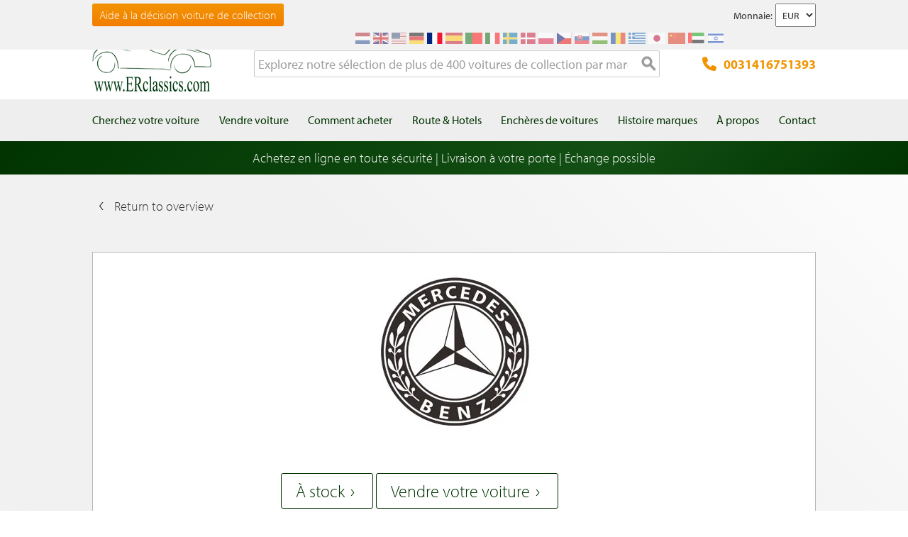

--- FILE ---
content_type: text/html; charset=UTF-8
request_url: https://www.erclassics.fr/histoire/mercedes-benz/190-sl/
body_size: 12827
content:

<!DOCTYPE html>

<!--[if lt IE 7 ]> <html lang="fr" id="top" class="no-js ie6"> <![endif]-->
<!--[if IE 7 ]>    <html lang="fr" id="top" class="no-js ie7"> <![endif]-->
<!--[if IE 8 ]>    <html lang="fr" id="top" class="no-js ie8"> <![endif]-->
<!--[if IE 9 ]>    <html lang="fr" id="top" class="no-js ie9"> <![endif]-->
<!--[if (gt IE 9)|!(IE)]><!--> <html lang="fr" id="top" class="no-js"> <!--<![endif]-->

<head>
<meta http-equiv="language" content="fr_FR">
<meta http-equiv="Content-Type" content="text/html; charset=utf-8" />
<title>Mercedes-Benz 190SL voitures de collection a vendre a E &amp; R Classic Cars!</title>
<meta name="description" content="Vous voudriez acheter une Mercedes-Benz 190SL voitures anciennes? Voir notre occasion de collection a vendre - Mercedes-Benz 190SL histoire" />
<meta name="keywords" content="Mercedes-Benz 190SL" />
<meta name="robots" content="INDEX,FOLLOW" />
<link rel="icon" href="https://www.erclassics.fr/skin/frontend/rwd/er-classics/favicon.ico" type="image/x-icon" />
<link rel="shortcut icon" href="https://www.erclassics.fr/skin/frontend/rwd/er-classics/favicon.ico" type="image/x-icon" />

	    <meta property="og:title" content="Mercedes-Benz 190 SL" />
    <meta property="og:url" content="https://www.erclassics.fr/histoire/mercedes-benz/190-sl/" />
    <meta property="og:image" content="https://www.erclassics.fr/skin/frontend/rwd/er-classics/images/logo.gif" />
    <meta property="og:description" content="Vous voudriez acheter une Mercedes-Benz 190SL voitures anciennes? Voir notre occasion de collection a vendre - Mercedes-Benz 190SL histoire" />
<meta property="og:type" content="website" />
<meta property="og:site_name" content="ER Classics" />



<meta name="uri-translation" content="on" />


<link rel="stylesheet" type="text/css" href="https://www.erclassics.fr/skin/frontend/base/default/magmodules/gallery/gallery.css?v1.3.2" media="all" />
<link rel="stylesheet" type="text/css" href="https://www.erclassics.fr/skin/frontend/base/default/magmodules/gallery/magnific/magnific-popup.css?v1.3.2" media="all" />
<link rel="stylesheet" type="text/css" href="https://www.erclassics.fr/skin/frontend/base/default/magmodules/snippets/snippets.css?v1.3.2" media="all" />
<link rel="stylesheet" type="text/css" href="https://www.erclassics.fr/skin/frontend/base/default/scandi/menumanager/css/menumanager.css?v1.3.2" media="all" />
<link rel="stylesheet" type="text/css" href="https://www.erclassics.fr/skin/frontend/rwd/er-classics/assets/font-awesome/css/font-awesome.min.css?v1.3.2" media="all" />
<link rel="stylesheet" type="text/css" href="https://www.erclassics.fr/skin/frontend/rwd/er-classics/assets/slick/slick.css?v1.3.2" media="all" />
<link rel="stylesheet" type="text/css" href="https://www.erclassics.fr/skin/frontend/rwd/er-classics/css/jquery-ui.min.css?v1.3.2" media="all" />

<link rel="text/javascript" href="https://use.typekit.net/sbv1tdf.js" />
<link rel="canonical" href="https://www.erclassics.fr/histoire/mercedes-benz/190-sl/" />
<!--[if  (lte IE 8) & (!IEMobile)]>
<link rel="stylesheet" type="text/css" href="https://www.erclassics.fr/skin/frontend/rwd/er-classics/css/styles-ie8.css?v1.3.2" media="all" />
<link rel="stylesheet" type="text/css" href="https://www.erclassics.fr/skin/frontend/rwd/er-classics/css/madisonisland-ie8.css?v1.3.2" media="all" />
<![endif]-->
<!--[if (gte IE 9) | (IEMobile)]><!-->
<link rel="stylesheet" type="text/css" href="https://www.erclassics.fr/skin/frontend/rwd/er-classics/css/styles.css?v1.3.2" media="all" />
<link rel="stylesheet" type="text/css" href="https://www.erclassics.fr/skin/frontend/rwd/er-classics/css/madisonisland.css?v1.3.2" media="all" />
<!--<![endif]-->


<meta name="viewport" content="initial-scale=1.0, width=device-width" />


<link rel="alternate" hreflang="fr-FR" href="https://www.erclassics.fr/histoire/mercedes-benz/190-sl/" />
<link rel="alternate" hreflang="de-DE" href="https://www.erclassics.de/historie/mercedes-benz/190-sl/" />
<link rel="alternate" hreflang="nl-NL" href="https://www.erclassics.nl/geschiedenis/mercedes-benz/190-sl/" />
<link rel="alternate" hreflang="en-US" href="https://www.erclassics.com/history/mercedes-benz/190-sl/" />
<link rel="alternate" hreflang="en-GB" href="https://www.erclassics.com/history/mercedes-benz/190-sl/" />
<link rel="alternate" hreflang="x-default" href="https://www.erclassics.com/history/mercedes-benz/190-sl/" />




    





<!-- COOKIE MELDING -->


<!-- SOCIAL BUTTONS -->


<!-- KLAVIYO VIEWED PAGE -->


<!-- KLAVIYO TIME ON PAGE -->


<!-- KLAVIYO X-DOMAIN -->

</head>
<body class=" catalog-category-view categorypath-histoire-mercedes-benz-190-sl- category-190-sl">
    <noscript>
        <iframe data-src="https://www.googletagmanager.com/ns.html?id=GTM-TFDPM8P" height="0" width="0" style="display:none;visibility:hidden"></iframe>
    </noscript>
<div class="wrapper">
        <noscript>
        <div class="global-site-notice noscript">
            <div class="notice-inner">
                <p>
                    <strong>Le JavaScript semble être désactivé sur votre navigateur.</strong><br />
                    Javascript doit être activé dans votre navigateur pour que vous puissiez utiliser les fonctionnalités de ce site internet.                </p>
            </div>
        </div>
    </noscript>
    <div class="page">
        
<div class="page-header-wrapper">
    <div class="header-top-bar">
        <div class="container">
            <div style="float: left;"><a class="top-text-button" href="/aide-a-la-decision-voiture-de-collection/">Aide &agrave; la d&eacute;cision voiture de collection</a></div>
<style><!--
.top-text-button {
text-decoration: none !important;
display: inline-block;
font-size: 16px;
line-height: 32px;
border: none;
border-radius: 3px;
padding: 0 10px;
text-align: center;
font-weight: 300;
color: #fff;
background: linear-gradient(to bottom, #f29400 0%, #f27e00 99%);
}

.top-text-button:hover {
color: #fff;
opacity: 0.8;
}

@media only screen and (max-width: 599px) {
.top-text-button {
    display: none !important;
    }
--></style>            <div class="currency-switcher">
	<label for="select-currency">Monnaie:</label>
    <select id="select-currency" name="currency" title="Votre devise" onchange="setLocation(this.value)">
                <option value="https://www.erclassics.fr/directory/currency/switch/currency/EUR/uenc/aHR0cHM6Ly93d3cuZXJjbGFzc2ljcy5mci9oaXN0b2lyZS9tZXJjZWRlcy1iZW56LzE5MC1zbC8,/" selected="selected">
          	EUR        </option>
            <option value="https://www.erclassics.fr/directory/currency/switch/currency/USD/uenc/aHR0cHM6Ly93d3cuZXJjbGFzc2ljcy5mci9oaXN0b2lyZS9tZXJjZWRlcy1iZW56LzE5MC1zbC8,/">
          	USD        </option>
        </select>
</div>
            <div class="form-language">
    <div class="select-language-toggle"><i class="fa fa-globe"></i></div>
    <div class="select-language">
                                                <a href="https://www.erclassics.nl/histoire/mercedes-benz/190-sl/?___store=nl&amp;___from_store=fr" ><img src="https://www.erclassics.fr/skin/frontend/rwd/er-classics/images/flags/nl.svg" alt="NL" /></a>
                                                                            <a href="https://www.erclassics.com/histoire/mercedes-benz/190-sl/?___store=en&amp;___from_store=fr" ><img src="https://www.erclassics.fr/skin/frontend/rwd/er-classics/images/flags/en.svg" alt="EN" /></a>
                                    <a href="https://www.erclassics.com/directory/currency/switch/currency/USD/uenc/aHR0cHM6Ly93d3cuZXJjbGFzc2ljcy5jb20vY2xhc3NpYy1jYXJzLWZvci1zYWxlLw,,/" ><img src="https://www.erclassics.fr/skin/frontend/rwd/er-classics/images/flags/us.svg" alt="US" /></a>
                                                                            <a href="https://www.erclassics.de/histoire/mercedes-benz/190-sl/?___store=de&amp;___from_store=fr" ><img src="https://www.erclassics.fr/skin/frontend/rwd/er-classics/images/flags/de.svg" alt="DE" /></a>
                                                                            <a href="https://www.erclassics.fr/histoire/mercedes-benz/190-sl/?___store=fr&amp;___from_store=fr"  class="selected"><img src="https://www.erclassics.fr/skin/frontend/rwd/er-classics/images/flags/fr.svg" alt="FR" /></a>
                                            <a href="//www.erclassics.es"><img src="https://www.erclassics.fr/skin/frontend/rwd/er-classics/images/flags/es.svg" alt="ES" /></a>
        <a href="//www.erclassics.pt"><img src="https://www.erclassics.fr/skin/frontend/rwd/er-classics/images/flags/pt.svg" alt="PT" /></a>
        <a href="//www.erclassics.it"><img src="https://www.erclassics.fr/skin/frontend/rwd/er-classics/images/flags/it.svg" alt="IT" /></a>
        <a href="//www.erclassics.se"><img src="https://www.erclassics.fr/skin/frontend/rwd/er-classics/images/flags/se.svg" alt="SE" /></a>
        <a href="//www.erclassics.dk"><img src="https://www.erclassics.fr/skin/frontend/rwd/er-classics/images/flags/dk.svg" alt="DK" /></a>
        <a href="//www.erclassics.pl"><img src="https://www.erclassics.fr/skin/frontend/rwd/er-classics/images/flags/pl.svg" alt="PL" /></a>
        <a href="//www.erclassics.cz"><img src="https://www.erclassics.fr/skin/frontend/rwd/er-classics/images/flags/cz.svg" alt="CZ" /></a>
        <a href="//www.erclassics.sk"><img src="https://www.erclassics.fr/skin/frontend/rwd/er-classics/images/flags/sk.svg" alt="SK" /></a>
        <a href="//www.erclassics.hu"><img src="https://www.erclassics.fr/skin/frontend/rwd/er-classics/images/flags/hu.svg" alt="HU" /></a>
        <a href="//www.erclassics.ro"><img src="https://www.erclassics.fr/skin/frontend/rwd/er-classics/images/flags/ro.svg" alt="RO" /></a>
        <a href="//www.erclassics.gr"><img src="https://www.erclassics.fr/skin/frontend/rwd/er-classics/images/flags/gr.svg" alt="GR" /></a>
        <a href="//www.erclassics.jp"><img src="https://www.erclassics.fr/skin/frontend/rwd/er-classics/images/flags/jp.svg" alt="JP" /></a>
        <a href="//www.erclassics.cn"><img src="https://www.erclassics.fr/skin/frontend/rwd/er-classics/images/flags/cn.svg" alt="CN" /></a>
        <a href="//www.erclassics.ae"><img src="https://www.erclassics.fr/skin/frontend/rwd/er-classics/images/flags/ae.svg" alt="AE" /></a>
        <a href="//www.erclassics.org.il"><img src="https://www.erclassics.fr/skin/frontend/rwd/er-classics/images/flags/il.svg" alt="IL" /></a>
    </div>
</div>
        </div>
    </div>
    <div class="header-language-background">
        <div class="header-language-container container">
            <div id="top-header-line1" class="site-header-container">
                <a class="logo" href="https://www.erclassics.fr/">
                    <img src="https&#x3A;&#x2F;&#x2F;www.erclassics.fr&#x2F;skin&#x2F;frontend&#x2F;rwd&#x2F;er-classics&#x2F;images&#x2F;logo.png"
                         alt="E&amp;R&#x20;Classics"
                         class="large"/>
                </a>
                <ul class="site-header-search">
                    <li>
    <form id="search_mini_form" action="https://www.erclassics.fr/catalogsearch/result/" method="get">
        <div class="input-box">
            <label for="search">Recherche :</label>

            
            <input id="search" type="search" name="q" value="" class="input-text required-entry" maxlength="128" placeholder="Explorez notre sélection de plus de 400 voitures de collection par marques et modèles" />
            <button type="submit" title="Rechercher" class="button search-button"><span><span>Rechercher</span></span></button>
        </div>

        <div id="search_autocomplete" class="search-autocomplete"></div>
        
    </form>
</li>
                </ul>
                <a class="site-header-tel"
                   href="tel:0031416751393">
                    <svg xmlns="http://www.w3.org/2000/svg" class="icon" viewBox="0 0 512 512"><path d="M164.9 24.6c-7.7-18.6-28-28.5-47.4-23.2l-88 24C12.1 30.2 0 46 0 64C0 311.4 200.6 512 448 512c18 0 33.8-12.1 38.6-29.5l24-88c5.3-19.4-4.6-39.7-23.2-47.4l-96-40c-16.3-6.8-35.2-2.1-46.3 11.6L304.7 368C234.3 334.7 177.3 277.7 144 207.3L193.3 167c13.7-11.2 18.4-30 11.6-46.3l-40-96z"/></svg>
                    0031416751393                </a>
                <span class="mobile-menu-trigger" data-trigger="mobile-menu"><i class="fa fa-bars"></i></span>
            </div>
        </div>
    </div>
</div>

<div class="header-language-background" id="top-header-account">
    <a class="tel" href="tel:0031416751393">0031416751393</a>
    <a class="telwapp" href="https://wa.me/31641269957">WhatsApp</a>
    <div class="header-language-container container">
        <div class="close-mobile-menu" data-trigger="mobile-menu"><i class="fa fa-times"></i></div>
        
    <ul class="menu-manager-menu menu-type-none top-menu"><li class="level0 first "><a href="https://www.erclassics.fr/voiture-collection-a-vendre/" ><span>Cherchez votre voiture</span></a></li><li class="level0 "><a href="https://www.erclassics.fr/vendre-votre-voiture-ancienne/" ><span>Vendre voiture</span></a></li><li class="level0 "><a href="https://www.erclassics.fr/comment-acheter/" ><span>Comment acheter</span></a></li><li class="level0 "><a href="https://www.erclassics.fr/itineraires-et-hotels/" ><span>Route &amp; Hotels</span></a></li><li class="level0 "><a href="https://www.route66auctions.com/?utm_source=erclassics.fr" target="_blank"><span>Enchères de voitures</span></a></li><li class="level0 "><a href="https://www.erclassics.fr/history/" ><span>Histoire marques</span></a></li><li class="level0 "><a href="https://www.erclassics.fr/qui-somme-nous/" ><span>À propos</span></a></li><li class="level0 last "><a href="https://www.erclassics.fr/contact/" ><span>Contact</span></a></li></ul>
    </div>
</div>
<div class="page-overlay-mobile-menu" data-trigger="mobile-menu"></div>

    <div class="subpages-banner">
        </div><div id="main_wrapper">
		<div class="holiday_notices_box">
				<div class="holiday-notice">
		Achetez en ligne en toute sécurité | Livraison à votre porte | Échange possible	</div>
		</div>
        <div class="main-container col1-layout">           	
            <div class="main">
				                <div class="col-main">
                                            <div class="product_navigation">
                        <a href="/histoire/mercedes-benz/" class="nav_back">Return to overview</a>
            </div>


   

    <div class="history_wrapper">
        
            <a id="history_brand_logo" href="https://www.erclassics.fr/histoire/mercedes-benz/">
                <img src="https://erclassics.b-cdn.net/media/catalog/category/mercedes.jpg"/>
            </a>
                        

                <div class="history_sibling_models">
            <h2>
                Modèle            </h2>
            <ul>
                                    <li>
                        <a href="/histoire/mercedes-benz/190-sl/">
                            Mercedes-Benz 190 SL                        </a>
                    </li>
                                    <li>
                        <a href="/histoire/mercedes-benz/230-sl/">
                            Mercedes-Benz 230 SL                        </a>
                    </li>
                                    <li>
                        <a href="/histoire/mercedes-benz/280-sl/">
                            Mercedes-Benz 280 SL                        </a>
                    </li>
                                    <li>
                        <a href="/histoire/mercedes-benz/380-sl/">
                            Mercedes-Benz 380 SL                        </a>
                    </li>
                                    <li>
                        <a href="/histoire/mercedes-benz/450-sl/">
                            Mercedes-Benz 450 SL                        </a>
                    </li>
                                    <li>
                        <a href="/histoire/mercedes-benz/amg/">
                            Mercedes-Benz AMG                        </a>
                    </li>
                                    <li>
                        <a href="/histoire/mercedes-benz/sl/">
                            Mercedes-Benz SL                        </a>
                    </li>
                                    <li>
                        <a href="/histoire/mercedes-benz/mercedes-benz-slk/">
                            Mercedes-Benz SLK                        </a>
                    </li>
                                    <li>
                        <a href="/histoire/mercedes-benz/pagode/">
                            Mercedes-Benz Pagode                        </a>
                    </li>
                            </ul>
        </div>
                    <div class="category-description std">
                                                        <a class="more" href="https://www.erclassics.fr/voiture-collection-a-vendre/mercedes-benz/">À stock</a>
                    <a class="more" href="https://www.erclassics.com/sell-your-classic-car/">Vendre votre voiture</a>
                                <br /><br />
                <h1 class="category-title">Mercedes-Benz 190 SL</h1>
                <p class="Textbody">La Mercedes-Benz 190SL est un cabriolet grand tourisme 2 portes avec toit rigide amovible (en option), produit par Mercedes-Benz entre mai 1955 et f&eacute;vrier 1963. Un prototype a &eacute;t&eacute; pr&eacute;sent&eacute; pour la premi&egrave;re fois au Salon de l'auto de New York en 1954.</p>
<p class="Textbody">La Mercedes-Benz 190SL a &eacute;t&eacute; vendue aux c&ocirc;t&eacute;s de la Mercedes-Benz 300SL plus rapide et plus ch&egrave;re. Les deux types &eacute;taient tr&egrave;s similaires en termes de style, de technique et de d&eacute;tails.</p>
<p class="Textbody">La Mercedes-Benz 190SL &eacute;tait propuls&eacute;e par un nouveau moteur SACT 4 cylindres en ligne de 1,9 L (105 ch), qui a ensuite &eacute;t&eacute; utilis&eacute; dans les mod&egrave;les W120 180 et W121 190. Le moteur 4 cylindres de la 190SL &eacute;tait bas&eacute; sur le moteur 6 cylindres de la 300SL. L'al&eacute;sage de 85 mm est rest&eacute; inchang&eacute;, bien que la course du 190SL ait &eacute;t&eacute; r&eacute;duite de 88,0 mm &agrave; 83,6 mm. La voiture &eacute;tait disponible en cabriolet &agrave; toit souple ou avec un toit rigide amovible. Au cours de ses premi&egrave;res ann&eacute;es, la 190SL &eacute;tait disponible en tant que mod&egrave;le de course sportive avec un petit pare-brise en plexiglas, des si&egrave;ges baquets garnis de cuir et des portes en aluminium.</p>
<h2 class="Textbody">Acheter une Mercedes-Benz 190 SL chez E&amp;R Classics</h2>
<p class="Textbody">Trouver une Mercedes-Benz qui vous convient est la priorit&eacute; num&eacute;ro un. La recherche de la voiture de vos r&ecirc;ves commence souvent en ligne. ERClassics a fait tout son possible pour vous donner une id&eacute;e des voitures, de sorte que chaque voiture sur notre propre site est fournie avec un reportage photo, des images &agrave; 360 degr&eacute;s, une vid&eacute;o et des informations de fond sur la voiture peuvent &ecirc;tre trouv&eacute;es. Vous pr&eacute;f&eacute;rez voir la voiture physiquement ? Alors vous pouvez visiter notre salle d'exposition &agrave; Waalwijk, aux Pays-Bas. Consultez notre site Web pour conna&icirc;tre les heures d'ouverture.</p>
<p style="text-align: center;"><a href="https://www.erclassics.fr/voiture-collection-a-vendre/mercedes-benz"><span style="text-decoration: underline;">Acheter une Mercedes-Benz 190 SL voiture de collection</span></a></p>
<h2 class="Textbody">Les voitures des collections Mercedes-Benz 190 SL de haute qualit&eacute; chez E&amp;R Classics</h2>
<p class="Textbody">Toutes les voitures des collections que nous proposons, y compris le Mercedes-Benz 190 SL, sont compar&eacute;es &agrave; une liste de 125 points. Cette &eacute;valuation est effectu&eacute;e par l'un de nos propres techniciens. La livraison des voitures des collections en parfait &eacute;tat est d'une grande importance pour ERClassics. Les voitures des collections que nous proposons sont donc de haute qualit&eacute;. Si vous souhaitez plus d'informations sur l'entretien d'une voiture de collection ou si vous vous demandez ce que font les m&eacute;caniciens dans les ateliers des voitures des collections, cliquez <a href="https://www.erclassics.fr/atelier-de-voitures-anciennes/"><span style="text-decoration: underline;">ici</span></a>.</p>
<h2 class="Textbody">&Eacute;changez ou vendez votre voiture de collection Mercedes-Benz 190 SL</h2>
<p class="Textbody">Chez ER Classics, vous pouvez bien s&ucirc;r acheter une Mercedes-Benz 190 SL, mais nous offrons &eacute;galement la possibilit&eacute; de vendre votre voiture de collection actuelle ou de l'&eacute;changer. Si vous souhaitez plus d'informations sur la vente ou l'&eacute;change de votre voiture de collection, veuillez contacter l'un de nos experts en voitures des collections. Vous pouvez bien s&ucirc;r &eacute;galement visiter notre salle d'exposition pour discuter des possibilit&eacute;s.</p>
<p class="Textbody" style="text-align: center;"><a href="https://www.erclassics.fr/vendre-votre-voiture-ancienne/"><span style="text-decoration: underline;">Vendre ou &eacute;changer une Mercedes-Benz 190 SL</span><span style="text-decoration: underline;">?</span></a></p>
<h2 class="Textbody">Entretien sur une voiture de collection</h2>
<p class="Textbody">Bien s&ucirc;r, chaque voiture a besoin d'entretien, et il peut parfois arriver que quelque chose doive &ecirc;tre r&eacute;par&eacute;. Ce n'est pas diff&eacute;rent pour une voiture de collection. Parce que vous aimez garder votre voiture de collection en parfait &eacute;tat, un bon garage est important. N'importe quel garage peut vous fournir l'entretien, mais parfois vous avez juste besoin d'un peu plus de sp&eacute;cialisation, alors vous pouvez choisir d'emmener votre voiture de collection dans un atelier des voitures des collections o&ugrave; ils se concentrent sur 1 marque ou type de voiture de collection. Les m&eacute;caniciens travaillent souvent avec les m&ecirc;mes voitures des collections et se sont donc sp&eacute;cialis&eacute;s dans l'entretien ou la r&eacute;paration de ces voitures des collections sp&eacute;cifiques.</p>
<p class="Textbody"><a href="https://www.erclassics.fr/voiture-collection-a-vendre/mercedes-benz"><img style="display: block; margin-left: auto; margin-right: auto;" alt="" src="https://erclassics.b-cdn.net/media/wysiwyg/history/mercedes-benz-190sl-1961-m0704-0-037.JPG" height="455" width="683" /></a></p>
<p class="Textbody" style="text-align: center;">ER Classics a la Mercedes-Benz 190 SL&nbsp; qu'il vous faut !</p>
<p class="Textbody" style="text-align: center;"><a href="https://www.erclassics.fr/voiture-collection-a-vendre/mercedes-benz"><span style="text-decoration: underline;">Cliquez ici pour notre stock</span></a></p>
<p class="Textbody"><b>Quels sont les avantages d'acheter une Mercedes-Benz 190 SL classic chez ER Classics ?</b></p>
<p>- Large gamme de Mercedes-Benz &agrave; vendre<br />- Tous les voitures des collections ont &eacute;t&eacute; soigneusement v&eacute;rifi&eacute;s par notre propre atelier<br />- Propre atelier avec 20 m&eacute;caniciens<br />- Enregistrement et contr&ocirc;les<br />-Transport mondial jusqu'&agrave; la porte<br />- Haute qualit&eacute; et service<br />- Options de reprise<br />- Les clients nous &eacute;valuent avec un 8.9</p>
<h2 class="Textbody">Le n&deg;1 europ&eacute;en du commerce des voitures des collections en ligne</h2>
<p class="Textbody">Si vous recherchez une belle Mercedes-Benz 190 SL neuve, vous serez assist&eacute; par l'un de nos propres experts en voitures des collections. ERclassics est sp&eacute;cialis&eacute; dans l'achat et la vente des voitures des collections depuis 2008 et peut &agrave; juste titre s'appeler le num&eacute;ro 1 des concessionnaires des voitures des collections en ligne en Europe.</p>            </div>

            </div>
                    </div>
            </div>
        </div>
                </div>


<div class="footer-container">
    <div class="footer wrap">
		<div class="footer-blocks clearfix">
			<div class="links footer-block-1">
				<p><strong>E&R Classics</strong></p>
<p>Kleiweg 1 5145NA 
Waalwijk, Pays Bas</p>
<p><a href="tel:0031416751393">0031416751393</a></p>
<p><a href="https://wa.me/31641269957" target="_blank"><img style="height: 23px; float: left;" alt="" src="https://www.erclassics.com/skin/frontend/rwd/er-classics/images/whatsapp.svg" /> sales: +31641269957</a></p>
<p><a href="https://wa.me/31638603996" target="_blank"><img style="height: 23px; float: left;" alt="" src="https://www.erclassics.com/skin/frontend/rwd/er-classics/images/whatsapp.svg" /> buying: +31638603996</a></p>
<p><a href="mailto:info@erclassics.com">info@erclassics.com</a></p>
<p>Industry No. 1302</p>			</div>
			<div class="links footer-block-2">
				<div class="collapsible-menu"><input id="menu" type="checkbox" /> <label for="menu">&gt; Liens utiles</label>
<div class="menu-content">
<ul>
<li><a href="/voiture-de-collection-a-vendre/">Voiture de Collection</a></li>
<li><a href="/voiture-collection-europe/">Voiture Collection Europe</a></li>
<li><a href="/voitures-americaines-de-collection/">Voitures Americaines</a></li>
<li><a href="/voitures-anglaises-de-collection/">Voitures Anglaises</a></li>
<li><a href="/voitures-francaises-de-collection/">Voitures Francaises</a></li>
<li><a href="/voitures-allemandes-de-collection/">Voitures Allemandes</a></li>
<li><a href="/voitures-italiennes-de-collection/">Voitures Italiennes</a></li>
<li><a href="/voitures-suedoises-de-collection/">Voitures Su&eacute;doises</a></li>
<li><a href="/assurance-voiture-de-collection/">Assurance voiture de collection</a></li>
<li><a href="/clubs-de-voitures-classiques/">Clubs de voitures classiques</a></li>
<li><a href="/voyage-en-voiture-classique/">Voyage en voiture classique</a></li>
<li><a href="/atelier-de-voitures-anciennes/">Atelier de voitures anciennes</a></li>
<li><a href="/montres-de-marque-de-voiture/">Montres de marque de voiture</a></li>
</ul>
</div>
</div>			</div>
			<div class="links footer-block-3">
				<p><a class="btn" href="/calendrier-voiture-collection/"><span>Calendrier voiture collection</span></a></p>
<p><a class="btn" href="/voiture-ancienne/clubs/"><span>Clubs voiture collection</span></a></p>
<p><a class="btn" href="/voiture-ancienne/pieces-detachees/"><span>Pi&egrave;ces autos anciennes</span></a></p>
<p><a class="btn" href="/annees/"><span>Ann&eacute;es voiture collection</span></a></p>			</div>
			<div class="links footer-block-4">
				<p style="text-align: left;"><span><strong>OUVERT</strong><br />Lundi au samedi</span><br /><span>09:00 - 17:00</span><br /><span><br /><strong>OUVERT EXTRA</strong><br /><span>Le premi&egrave;r <br />dimanche du mois<br />10.00 - 14.00</span><br /><em>Sauf de novembre &agrave; f&eacute;vrier</em><br /><br /></span></p>
<p style="text-align: left;"><img style="display: inline;" title="RDW" alt="" src="https://erclassics.b-cdn.net/media/wysiwyg/rdw_erkend-sunder.png" /></p>
<p style="text-align: left;"><span style="font-size: small;">Compagnie Officiellement Certifi&eacute;e</span></p>				<div class="footer-social">
					<p><a title="ER Classics Facebook" href="http://www.facebook.com/erclassicsholland" target="_blank"><img title="Facebook" alt="" src="https://erclassics.b-cdn.net/media/wysiwyg/social/facebook.png" /></a> <a title="ER Classics Twitter" href="http://twitter.com/#!/erclassicsnl" target="_blank"><img title="Twitter" alt="" src="https://erclassics.b-cdn.net/media/wysiwyg/social/twitter.png" /></a> <a title="ER Classics Youtube" href="http://www.youtube.com/erclassicsholland" target="_blank"><img title="Youtube" alt="" src="https://erclassics.b-cdn.net/media/wysiwyg/social/youtube.png" /></a></p>				</div>
			</div>
		</div>
		<div class="footer-text">
			<p><img alt="" src="https://erclassics.b-cdn.net/media/wysiwyg/bottomline.png" /></p>

		</div>
    </div>
</div>
<div class="absolute-footer">
    <div class="footer wrap clearfix">
        <a href="https://www.victoryclassiccars.com" rel="nofollow" target="_blank">&copy;2025 Victory Classic Cars BV</a>
<a href="https://www.pclangstraat.nl" rel="nofollow" target="_blank">Development: Pc Langstraat</a>
<a href="https://www.esmero.nl" rel="nofollow" target="_blank">Hosting: Esmero</a>    	<p><a href="/privacy-statement" rel="nofollow">Privacy disclaimer</a>&nbsp;<a href="/termes-et-conditions.pdf">Termes et conditions</a></p>    </div>
</div>




                


    

    
    </div>
</div>
<!-- This site is converting visitors into subscribers and customers with OptinMonster - https://optinmonster.com -->

<!-- / OptinMonster -->
</body>
</html>

<!--[if lt IE 7]>
<script type="text/javascript">
//<![CDATA[
    var BLANK_URL = 'https://www.erclassics.fr/js/blank.html';
    var BLANK_IMG = 'https://www.erclassics.fr/js/spacer.gif';
//]]>
</script>
<![endif]--><script type="text/javascript" src="https://erclassics.b-cdn.net/media/js/5b5540cc0563f6cb87715a6d202b75f1.js?v1.3.2"></script><script type="text/javascript">
    //<![CDATA[
    Mage.Cookies.path = '/';
    Mage.Cookies.domain = '.www.erclassics.fr';
    Mage.Cookies.secure = false;
    //]]>
</script><script type="text/javascript">
//<![CDATA[
optionalZipCountries = ["HK","IE","MO","PA"];
//]]>
</script><script type="text/javascript">
    etCurrencyManagerJsConfig ={"precision":0,"position":32,"display":2,"zerotext":"","excludecheckout":"1","cutzerodecimal":"1","cutzerodecimal_suffix":"","min_decimal_count":"2"};
    try {
        extendProductConfigformatPrice();
    } catch (e) {

    }
</script><script type="application/ld+json">[{"@context":"http:\/\/schema.org","@type":"BreadcrumbList","itemListElement":[{"@type":"ListItem","position":1,"item":{"@id":"https:\/\/www.erclassics.fr\/","name":"Accueil"}},{"@type":"ListItem","position":2,"item":{"@id":"https:\/\/www.erclassics.fr\/histoire\/","name":"Histoire"}},{"@type":"ListItem","position":3,"item":{"@id":"https:\/\/www.erclassics.fr\/histoire\/mercedes-benz\/","name":"Mercedes-Benz"}},{"@type":"ListItem","position":4,"item":{"@id":"https:\/\/www.erclassics.fr\/histoire\/mercedes-benz\/190-sl\/","name":"Mercedes-Benz 190 SL"}}]}]</script><script type="application/ld+json">[{"@context":"http:\/\/schema.org","@type":"WebSite","url":"https:\/\/www.erclassics.fr\/","name":"E&R Classics"}]</script><script type="application/ld+json">[{"@context":"http:\/\/schema.org","@type":"Organization","url":"https:\/\/www.erclassics.fr\/","contactPoint":[{"@type":"ContactPoint","telephone":"+31 (0)416751393","contactType":"customer service"}],"sameAs":["http:\/\/twitter.com\/erclassicsnl","http:\/\/www.facebook.com\/erclassicsholland","http:\/\/www.youtube.com\/erclassicsholland"]}]</script><script type="application/ld+json">[{"@context":"http:\/\/schema.org","@type":"Store","@id":"https:\/\/www.erclassics.fr\/","name":"E&R Classics","telephone":"0031416751393","priceRange":"\u20ac - \u20ac\u20ac\u20ac\u20ac\u20ac","address":{"@type":"PostalAddress","streetAddress":"Kleiweg 1","addressLocality":"Waalwijk","addressRegion":"Noord-Brabant","postalCode":"5145NA ","addressCountry":"NL"},"geo":{"@type":"GeoCoordinates","latitude":"51.692110","longitude":"5.046970"},"openingHoursSpecification":[{"@type":"OpeningHoursSpecification","dayOfWeek":"Friday","opens":"09:00","closes":"17:00"},{"@type":"OpeningHoursSpecification","dayOfWeek":"Monday","opens":"09:00","closes":"17:00"},{"@type":"OpeningHoursSpecification","dayOfWeek":"Saturday","opens":"09:00","closes":"17:00"},{"@type":"OpeningHoursSpecification","dayOfWeek":"Sunday","opens":"09:00","closes":"17:00"},{"@type":"OpeningHoursSpecification","dayOfWeek":"Thursday","opens":"09:00","closes":"17:00"},{"@type":"OpeningHoursSpecification","dayOfWeek":"Tuesday","opens":"09:00","closes":"17:00"},{"@type":"OpeningHoursSpecification","dayOfWeek":"Wednesday","opens":"09:00","closes":"17:00"}]}]</script><script>
        var gtmCode = 'GTM-TFDPM8P';
                    var gtLang = document.getElementsByTagName('html')[0].getAttribute('lang');
            var gtGTMCodes = {'pl': 'GTM-NXDFKCJ', 'cs': 'GTM-TXGGD34', 'es': 'GTM-MQWJJ5C', 'pt': 'GTM-55WNFD3', 'sv': 'GTM-N7NB34M', 'hu': 'GTM-W92F4ZC', 'el': 'GTM-KJPSD9L', 'ro': 'GTM-T9PMFVL', 'sk': 'GTM-K82HPVW', 'ja': 'GTM-N776CF3', 'zh-TW': 'GTM-T6G5RZW', 'ar': 'GTM-M278WZL', 'iw': 'GTM-ML7GSCT', 'it': 'GTM-NVWWFQ7', 'da': 'GTM-PJ8WDQJ'};
            if (gtGTMCodes.hasOwnProperty(gtLang)) {
                gtmCode = gtGTMCodes[gtLang];
            }
                var dataLayer = [({"customerLoggedIn":0,"customerId":0,"customerGroupId":"1","customerGroupCode":"GENERAL","categoryId":"49","categoryName":"Mercedes-Benz 190 SL","pageType":"catalog\/category\/view"})];
                        dataLayer.push({"ecommerce":{"currencyCode":"EUR"}});
        (function (w, d, s, l, i) {
            if (i == '') { return console.log('No GTM ID provided'); }
            w[l] = w[l] || [];
            w[l].push({'gtm.start': new Date().getTime(), event: 'gtm.js'});
            if (i == 'DEBUG') return console.log(w[l]);
            var f = d.getElementsByTagName(s)[0], j = d.createElement(s), dl = l != 'dataLayer' ? '&l=' + l : '';
            var environment = '';
            j.async = true;
            j.src = 'https://www.googletagmanager.com/gtm.js?id=' + i + dl + environment;
            f.parentNode.insertBefore(j, f);
        })(window, document, 'script', 'dataLayer', gtmCode);
    </script><script type="text/javascript">//<![CDATA[
        var Translator = new Translate({"HTML tags are not allowed":"Les balises HTML ne sont pas autoris\u00e9es","Please select an option.":"Veuillez s\u00e9lectionner une option.","This is a required field.":"Ceci est un champ obligatoire.","Please enter a valid number in this field.":"Veuillez entrer un num\u00e9ro valide dans ce champ.","The value is not within the specified range.":"Cette valeur ne fait pas partie de la marge accept\u00e9e.","Please use numbers only in this field. Please avoid spaces or other characters such as dots or commas.":"Veuillez n'utiliser que des chiffres dans ce champ. Evitez les espaces et autres caract\u00e8res tels que des points ou des virgules.","Please use letters only (a-z or A-Z) in this field.":"Veuillez n'utiliser que des lettres (a-z ou A-Z) dans ce champ.","Please use only letters (a-z), numbers (0-9) or underscore(_) in this field, first character should be a letter.":"Veuillez utiliser seulement des lettres (a-z), des chiffres (0-9) ou le tiret bas (_) dans ce champ, le premier caract\u00e8re doit \u00eatre une lettre.","Please use only letters (a-z or A-Z) or numbers (0-9) only in this field. No spaces or other characters are allowed.":"Veuillez uniquement utiliser des lettres (a-z ou A-Z) ou des chiffres (0-9) dans ce champ. Aucune espace ou aucun autre caract\u00e8re n'est autoris\u00e9.","Please use only letters (a-z or A-Z) or numbers (0-9) or spaces and # only in this field.":"Veuillez uniquement utiliser des lettres (a-z ou A-Z) ou des chiffres (0-9) ou des espaces et # uniquement dans ce champ.","Please enter a valid phone number. For example (123) 456-7890 or 123-456-7890.":"Veuillez entrer un num\u00e9ro de t\u00e9l\u00e9phone valide. Par exemple (123) 456-7890 ou 123-456-7890.","Please enter a valid fax number. For example (123) 456-7890 or 123-456-7890.":"Veuillez entrer un num\u00e9ro de fax valide. Par exemple (123) 456-7890 ou 123-456-7890.","Please enter a valid date.":"Veuillez entrer une date valide.","The From Date value should be less than or equal to the To Date value.":"El valor Desde la fecha debe ser inferior o igual al valor Hasta la fecha.","Please enter a valid email address. For example johndoe@domain.com.":"Veuillez entrer une adresse courriel valide. Par exemple pierremaistre@domaine.com.","Please use only visible characters and spaces.":"Veuillez uniquement utiliser des espaces et des caract\u00e8res visibles.","Please make sure your passwords match.":"Veuillez v\u00e9rifier que votre mot de passe fonctionne.","Please enter a valid URL. Protocol is required (http:\/\/, https:\/\/ or ftp:\/\/)":"Veuillez entrer une URL valide. Le protocole est n\u00e9cessaire (http:\/\/, https:\/\/ ou ftp:\/\/)","Please enter a valid URL. For example http:\/\/www.example.com or www.example.com":"Veuillez saisir une adresse Internet valide. Par exemple http:\/\/www.exemple.com ou www.exemple.com","Please enter a valid URL Key. For example \"example-page\", \"example-page.html\" or \"anotherlevel\/example-page\".":"Veuillez entrer une cl\u00e9 d'URL valide. Par exemple,  \"page-exemple\", \"page-exemple.html\" ou \"autreniveau\/page-exemple\".","Please enter a valid XML-identifier. For example something_1, block5, id-4.":"Veuillez entrer un identifiant XML valide. Par exemple, objet_1, bloc5, id-4.","Please enter a valid social security number. For example 123-45-6789.":"Veuillez entrer un num\u00e9ro de s\u00e9curit\u00e9 sociale valide. Par exemple 123-54-6789.","Please enter a valid zip code. For example 90602 or 90602-1234.":"Veuillez entrer un code postal valide. Par exemple 90602 ou 90602-1234.","Please enter a valid zip code.":"Veuillez entrer un code postal valide.","Please use this date format: dd\/mm\/yyyy. For example 17\/03\/2006 for the 17th of March, 2006.":"Veuillez utiliser ce format de date: dd\/mm\/yyyy. Par exemple 29\/04\/1960 pour le 29th of April, 1960.","Please enter a valid $ amount. For example $100.00.":"Veuillez entrer un montant en $ valide. Par exemple 100 $.","Please select one of the above options.":"Veuillez s\u00e9lectionner l'un des choix ci-dessus.","Please select one of the options.":"Confirmez votre achat","Please select State\/Province.":"Veuillez choisir l'\u00e9tat\/la province.","Please enter a number greater than 0 in this field.":"Veuillez entrer un nombre plus grand que 0 dans ce champ.","Please enter a number 0 or greater in this field.":"Veuillez entrer un nombre \u00e9gal ou sup\u00e9rieur \u00e0 0 dans ce champ.","Please enter a valid credit card number.":"Veuillez entrer un num\u00e9ro de carte de cr\u00e9dit valide.","Credit card number does not match credit card type.":"Le num\u00e9ro de la carte de cr\u00e9dit ne correspond pas au type de la carte de cr\u00e9dit.","Card type does not match credit card number.":"Le type de la carte ne correspond pas au num\u00e9ro de la carte de cr\u00e9dit.","Incorrect credit card expiration date.":"Date d'expiration de la carte incorrecte.","Please enter a valid credit card verification number.":"Veuillez entrer un num\u00e9ro de v\u00e9rification de carte de cr\u00e9dit valide.","Please use only letters (a-z or A-Z), numbers (0-9) or underscore(_) in this field, first character should be a letter.":"Veuillez n'utiliser que des lettres (a-z ou A-Z),  des nombres (0-9) ou le trait pour souligner (_) dans ce champ, le premier caract\u00e8re devant \u00eatre obligatoirement une lettre.","Please input a valid CSS-length. For example 100px or 77pt or 20em or .5ex or 50%.":"Veuillez entrer une longueur CSS valide. Par exemple, 00\u00a0px ou 77\u00a0pt ou 20\u00a0em ou 0,5\u00a0ex ou 50\u00a0%.","Text length does not satisfy specified text range.":"La longueur du texte ne correspond pas aux attentes sp\u00e9cifi\u00e9es.","Please enter a number lower than 100.":"Veuillez entrer un nombre inf\u00e9rieur \u00e0 100.","Please select a file":"Veuillez s\u00e9lectionner un fichier","Please enter issue number or start date for switch\/solo card type.":"Veuillez entrer le num\u00e9ro de probl\u00e8me ou la date de d\u00e9but pour le type de carte Switch\/Solo.","Please wait, loading...":"En cours de chargement, veuillez patienter...","This date is a required value.":"Cette date est une valeur requise.","Please enter a valid day (1-%d).":"Veuillez entrer un jour valide (1-%d).","Please enter a valid month (1-12).":"Veuillez entrer un mois valide (1-12).","Please enter a valid year (1900-%d).":"Veuillez entrer une ann\u00e9e valide (1900-%d).","Please enter a valid full date":"Veuillez entrer une date compl\u00e8te valide","Please enter a valid date between %s and %s":"Veuillez entrer une date valide entre %s et %s","Please enter a valid date equal to or greater than %s":"Veuillez entrer une date valide \u00e9galement ou sup\u00e9rieure \u00e0 %s","Please enter a valid date less than or equal to %s":"Veuillez entrer une date valide inf\u00e9rieure ou \u00e9gale \u00e0 %s","Complete":"Terminer","Add Products":"Ajouter produits","Please choose to register or to checkout as a guest":"Veuillez choisir de vous enregistrer ou de passer \u00e0 la caisse en tant qu'invit\u00e9","Your order cannot be completed at this time as there is no shipping methods available for it. Please make necessary changes in your shipping address.":"Votre commande ne peut pas \u00eatre r\u00e9alis\u00e9e pour le moment \u00e9tant donn\u00e9 qu'aucune m\u00e9thode de livraison n'est disponible. Veuillez apporter les modifications n\u00e9cessaires \u00e0 votre adresse de livraison.","Please specify shipping method.":"Veuillez sp\u00e9cifier la m\u00e9thode d'exp\u00e9dition.","Your order cannot be completed at this time as there is no payment methods available for it.":"Votre commande ne peut \u00eatre termin\u00e9e pour l\u2019heure, car aucun moyen de paiement n\u2019est disponible pour elle.","Please specify payment method.":"Veuillez pr\u00e9ciser une m\u00e9thode de paiement.","Add to Cart":"Ajouter au panier","In Stock":"En stock.","Out of Stock":"En rupture de stock"});
        //]]></script><script>
  (function(d) {
    var config = {
      kitId: 'sbv1tdf',
      scriptTimeout: 0,
      async: true
    },
    h=d.documentElement,t=setTimeout(function(){h.className=h.className.replace(/\bwf-loading\b/g,"")+" wf-inactive";},config.scriptTimeout),tk=d.createElement("script"),f=false,s=d.getElementsByTagName("script")[0],a;h.className+=" wf-loading";tk.src='https://use.typekit.net/'+config.kitId+'.js';tk.async=true;tk.onload=tk.onreadystatechange=function(){a=this.readyState;if(f||a&&a!="complete"&&a!="loaded")return;f=true;clearTimeout(t);try{Typekit.load(config)}catch(e){}};s.parentNode.insertBefore(tk,s)
  })(document);
</script><script type="text/javascript" src="https://cdn.jsdelivr.net/npm/cookie-bar/cookiebar-latest.min.js?always=1&remember=30&privacyPage=https%3A%2F%2Fwww.erclassics.com%2Fprivacy-statement"></script><script type='text/javascript' src='https://platform-api.sharethis.com/js/sharethis.js#property=60a6792cc4f9540011c63865&product=inline-share-buttons' async='async'></script><script>
var _learnq = _learnq || []; 
_learnq.push(['track', 'Viewed Page',
{
        'host' : window.location.host,
        'url' : window.location.href
}
]);
</script><script>
//180000 = 3min in ms, change as needed
setTimeout(pageReadEvent, 180000);

function pageReadEvent() {
    _learnq.push(['track', 'Time On Page', {
        'TimeOnPage' : '3min',
        'PageUrl' : window.location.href
    }]);
}
</script><script>
function shouldAddParamsToLink(thisLink, listOfDomains){
    for (domainIdx in listOfDomains) {
        if( typeof thisLink !== 'undefined' &&
            typeof thisLink.attr('href') !== 'undefined' &&
            thisLink.attr('href').indexOf(listOfDomains[domainIdx]) != -1){
                return true;
        }
    }
    return false;
}
 
function addKxToLinks(allDomains){
    var _learnq = window._learnq || [];
    // Remove the current domain from the list
    var index = allDomains.indexOf(window.location.host);
    index !== -1 ? allDomains.splice(index, 1) : allDomains;
    // Make sure _learnq is initialized
    if (typeof _learnq !== 'undefined' && _learnq != []){
        var exchange_token = _learnq.push(['_getIdentifiers'])["$exchange_id"]
        // Don't do anything unless the current browser is identified
        if (typeof exchange_token !== 'undefined'){
            jQuery(document).find('a').each(function(){
                if(shouldAddParamsToLink(jQuery(this), allDomains)){
                    var href = jQuery(this).attr('href');
                    var param_connector = href.indexOf('?') == -1 ? '?' : '&';
                    jQuery(this).attr('href', href + param_connector + '_kx=' + exchange_token);
                    console.log(href +  " > " + jQuery(this).attr('href'))
                }
            });
        }
    }
}
// Wait for the window to load then wait a bit longer for async JS to load
window.addEventListener('load', function(event){
    setTimeout(() => {
        // Update these domains to match the root domains of your websites
        addKxToLinks(["www.erclassics.com", "www.erclassics.nl", "www.erclassics.de", "www.erclassics.fr", "www.erclassics.es", "www.erclassics.pt", "www.erclassics.it", "www.erclassics.se", "www.erclassics.dk", "www.erclassics.pl", "www.erclassics.cz", "www.erclassics.sk", "www.erclassics.hu", "www.erclassics.ro", "www.erclassics.gr", "www.erclassics.jp", "www.erclassics.cn", "www.erclassics.ae", "www.erclassics.org.il", "www.route66auctions.com"])
    }, 1000);
});
</script><script type="text/javascript">
        //<![CDATA[
            var searchForm = new Varien.searchForm('search_mini_form', 'search', '');
            searchForm.initAutocomplete('https://www.erclassics.fr/catalogsearch/ajax/suggest/', 'search_autocomplete');
        //]]>
        </script><script type="text/javascript">
    function onLoadRecaptchaCallbackInFooter()
    {
        if (typeof onloadCallback === "function") {
            onloadCallback();
        }

        if (typeof recaptchaOnload === "function") {
            recaptchaOnload();
        }
    }
</script><script src="https://www.google.com/recaptcha/api.js?onload=onLoadRecaptchaCallbackInFooter&render=explicit&hl=fr" async defer></script><script type="text/javascript" async  src="https://static.klaviyo.com/onsite/js/klaviyo.js?company_id=TsT9WS"></script><script type="text/javascript" src="https://a.omappapi.com/app/js/api.min.js" data-account="140588" data-user="128213" async></script><script>function init_defer(){for(var t=document.getElementsByTagName("iframe"),e=0;e<t.length;e++)t[e].getAttribute("data-src")&&t[e].setAttribute("src",t[e].getAttribute("data-src"))}window.onload=init_defer;</script>